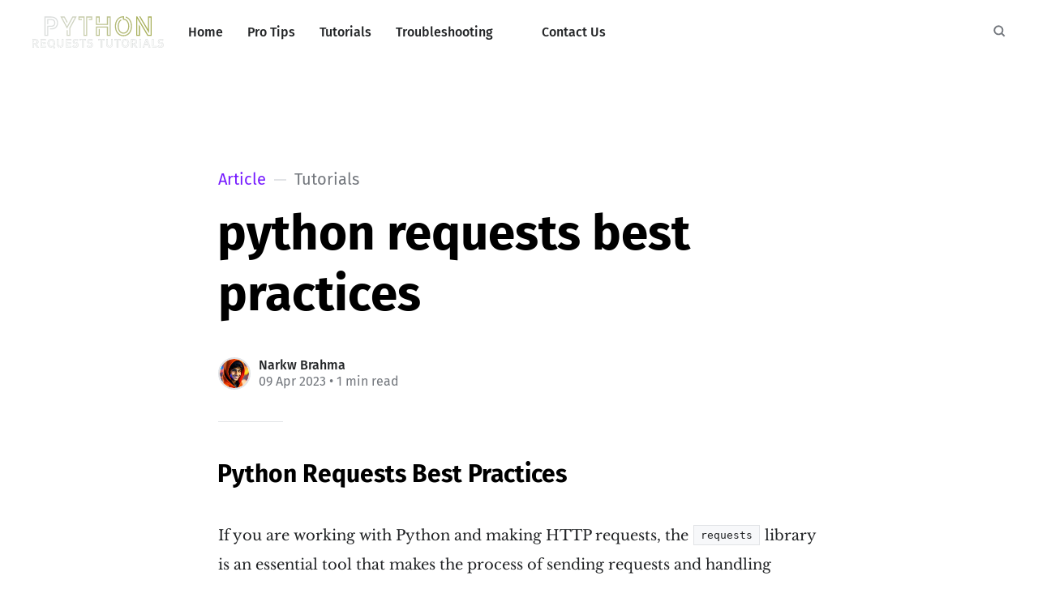

--- FILE ---
content_type: text/html; charset=utf-8
request_url: https://www.pythonrequests.com/python-requests-best-practices/
body_size: 12812
content:
<!DOCTYPE html><html lang="en"><head><meta charset="utf-8"/>
<script>var __ezHttpConsent={setByCat:function(src,tagType,attributes,category,force,customSetScriptFn=null){var setScript=function(){if(force||window.ezTcfConsent[category]){if(typeof customSetScriptFn==='function'){customSetScriptFn();}else{var scriptElement=document.createElement(tagType);scriptElement.src=src;attributes.forEach(function(attr){for(var key in attr){if(attr.hasOwnProperty(key)){scriptElement.setAttribute(key,attr[key]);}}});var firstScript=document.getElementsByTagName(tagType)[0];firstScript.parentNode.insertBefore(scriptElement,firstScript);}}};if(force||(window.ezTcfConsent&&window.ezTcfConsent.loaded)){setScript();}else if(typeof getEzConsentData==="function"){getEzConsentData().then(function(ezTcfConsent){if(ezTcfConsent&&ezTcfConsent.loaded){setScript();}else{console.error("cannot get ez consent data");force=true;setScript();}});}else{force=true;setScript();console.error("getEzConsentData is not a function");}},};</script>
<script>var ezTcfConsent=window.ezTcfConsent?window.ezTcfConsent:{loaded:false,store_info:false,develop_and_improve_services:false,measure_ad_performance:false,measure_content_performance:false,select_basic_ads:false,create_ad_profile:false,select_personalized_ads:false,create_content_profile:false,select_personalized_content:false,understand_audiences:false,use_limited_data_to_select_content:false,};function getEzConsentData(){return new Promise(function(resolve){document.addEventListener("ezConsentEvent",function(event){var ezTcfConsent=event.detail.ezTcfConsent;resolve(ezTcfConsent);});});}</script>
<script>if(typeof _setEzCookies!=='function'){function _setEzCookies(ezConsentData){var cookies=window.ezCookieQueue;for(var i=0;i<cookies.length;i++){var cookie=cookies[i];if(ezConsentData&&ezConsentData.loaded&&ezConsentData[cookie.tcfCategory]){document.cookie=cookie.name+"="+cookie.value;}}}}
window.ezCookieQueue=window.ezCookieQueue||[];if(typeof addEzCookies!=='function'){function addEzCookies(arr){window.ezCookieQueue=[...window.ezCookieQueue,...arr];}}
addEzCookies([{name:"ezoab_482532",value:"mod57-c; Path=/; Domain=pythonrequests.com; Max-Age=7200",tcfCategory:"store_info",isEzoic:"true",},{name:"ezosuibasgeneris-1",value:"1ea18db4-3dd0-4faa-4a2a-3d3e6fbc3c96; Path=/; Domain=pythonrequests.com; Expires=Wed, 20 Jan 2027 03:15:55 UTC; Secure; SameSite=None",tcfCategory:"understand_audiences",isEzoic:"true",}]);if(window.ezTcfConsent&&window.ezTcfConsent.loaded){_setEzCookies(window.ezTcfConsent);}else if(typeof getEzConsentData==="function"){getEzConsentData().then(function(ezTcfConsent){if(ezTcfConsent&&ezTcfConsent.loaded){_setEzCookies(window.ezTcfConsent);}else{console.error("cannot get ez consent data");_setEzCookies(window.ezTcfConsent);}});}else{console.error("getEzConsentData is not a function");_setEzCookies(window.ezTcfConsent);}</script><script type="text/javascript" data-ezscrex='false' data-cfasync='false'>window._ezaq = Object.assign({"edge_cache_status":11,"edge_response_time":276,"url":"https://www.pythonrequests.com/python-requests-best-practices/"}, typeof window._ezaq !== "undefined" ? window._ezaq : {});</script><script type="text/javascript" data-ezscrex='false' data-cfasync='false'>window._ezaq = Object.assign({"ab_test_id":"mod57-c"}, typeof window._ezaq !== "undefined" ? window._ezaq : {});window.__ez=window.__ez||{};window.__ez.tf={};</script><script type="text/javascript" data-ezscrex='false' data-cfasync='false'>window.ezDisableAds = true;</script>
<script data-ezscrex='false' data-cfasync='false' data-pagespeed-no-defer>var __ez=__ez||{};__ez.stms=Date.now();__ez.evt={};__ez.script={};__ez.ck=__ez.ck||{};__ez.template={};__ez.template.isOrig=true;__ez.queue=__ez.queue||function(){var e=0,i=0,t=[],n=!1,o=[],r=[],s=!0,a=function(e,i,n,o,r,s,a){var l=arguments.length>7&&void 0!==arguments[7]?arguments[7]:window,d=this;this.name=e,this.funcName=i,this.parameters=null===n?null:w(n)?n:[n],this.isBlock=o,this.blockedBy=r,this.deleteWhenComplete=s,this.isError=!1,this.isComplete=!1,this.isInitialized=!1,this.proceedIfError=a,this.fWindow=l,this.isTimeDelay=!1,this.process=function(){f("... func = "+e),d.isInitialized=!0,d.isComplete=!0,f("... func.apply: "+e);var i=d.funcName.split("."),n=null,o=this.fWindow||window;i.length>3||(n=3===i.length?o[i[0]][i[1]][i[2]]:2===i.length?o[i[0]][i[1]]:o[d.funcName]),null!=n&&n.apply(null,this.parameters),!0===d.deleteWhenComplete&&delete t[e],!0===d.isBlock&&(f("----- F'D: "+d.name),m())}},l=function(e,i,t,n,o,r,s){var a=arguments.length>7&&void 0!==arguments[7]?arguments[7]:window,l=this;this.name=e,this.path=i,this.async=o,this.defer=r,this.isBlock=t,this.blockedBy=n,this.isInitialized=!1,this.isError=!1,this.isComplete=!1,this.proceedIfError=s,this.fWindow=a,this.isTimeDelay=!1,this.isPath=function(e){return"/"===e[0]&&"/"!==e[1]},this.getSrc=function(e){return void 0!==window.__ezScriptHost&&this.isPath(e)&&"banger.js"!==this.name?window.__ezScriptHost+e:e},this.process=function(){l.isInitialized=!0,f("... file = "+e);var i=this.fWindow?this.fWindow.document:document,t=i.createElement("script");t.src=this.getSrc(this.path),!0===o?t.async=!0:!0===r&&(t.defer=!0),t.onerror=function(){var e={url:window.location.href,name:l.name,path:l.path,user_agent:window.navigator.userAgent};"undefined"!=typeof _ezaq&&(e.pageview_id=_ezaq.page_view_id);var i=encodeURIComponent(JSON.stringify(e)),t=new XMLHttpRequest;t.open("GET","//g.ezoic.net/ezqlog?d="+i,!0),t.send(),f("----- ERR'D: "+l.name),l.isError=!0,!0===l.isBlock&&m()},t.onreadystatechange=t.onload=function(){var e=t.readyState;f("----- F'D: "+l.name),e&&!/loaded|complete/.test(e)||(l.isComplete=!0,!0===l.isBlock&&m())},i.getElementsByTagName("head")[0].appendChild(t)}},d=function(e,i){this.name=e,this.path="",this.async=!1,this.defer=!1,this.isBlock=!1,this.blockedBy=[],this.isInitialized=!0,this.isError=!1,this.isComplete=i,this.proceedIfError=!1,this.isTimeDelay=!1,this.process=function(){}};function c(e,i,n,s,a,d,c,u,f){var m=new l(e,i,n,s,a,d,c,f);!0===u?o[e]=m:r[e]=m,t[e]=m,h(m)}function h(e){!0!==u(e)&&0!=s&&e.process()}function u(e){if(!0===e.isTimeDelay&&!1===n)return f(e.name+" blocked = TIME DELAY!"),!0;if(w(e.blockedBy))for(var i=0;i<e.blockedBy.length;i++){var o=e.blockedBy[i];if(!1===t.hasOwnProperty(o))return f(e.name+" blocked = "+o),!0;if(!0===e.proceedIfError&&!0===t[o].isError)return!1;if(!1===t[o].isComplete)return f(e.name+" blocked = "+o),!0}return!1}function f(e){var i=window.location.href,t=new RegExp("[?&]ezq=([^&#]*)","i").exec(i);"1"===(t?t[1]:null)&&console.debug(e)}function m(){++e>200||(f("let's go"),p(o),p(r))}function p(e){for(var i in e)if(!1!==e.hasOwnProperty(i)){var t=e[i];!0===t.isComplete||u(t)||!0===t.isInitialized||!0===t.isError?!0===t.isError?f(t.name+": error"):!0===t.isComplete?f(t.name+": complete already"):!0===t.isInitialized&&f(t.name+": initialized already"):t.process()}}function w(e){return"[object Array]"==Object.prototype.toString.call(e)}return window.addEventListener("load",(function(){setTimeout((function(){n=!0,f("TDELAY -----"),m()}),5e3)}),!1),{addFile:c,addFileOnce:function(e,i,n,o,r,s,a,l,d){t[e]||c(e,i,n,o,r,s,a,l,d)},addDelayFile:function(e,i){var n=new l(e,i,!1,[],!1,!1,!0);n.isTimeDelay=!0,f(e+" ...  FILE! TDELAY"),r[e]=n,t[e]=n,h(n)},addFunc:function(e,n,s,l,d,c,u,f,m,p){!0===c&&(e=e+"_"+i++);var w=new a(e,n,s,l,d,u,f,p);!0===m?o[e]=w:r[e]=w,t[e]=w,h(w)},addDelayFunc:function(e,i,n){var o=new a(e,i,n,!1,[],!0,!0);o.isTimeDelay=!0,f(e+" ...  FUNCTION! TDELAY"),r[e]=o,t[e]=o,h(o)},items:t,processAll:m,setallowLoad:function(e){s=e},markLoaded:function(e){if(e&&0!==e.length){if(e in t){var i=t[e];!0===i.isComplete?f(i.name+" "+e+": error loaded duplicate"):(i.isComplete=!0,i.isInitialized=!0)}else t[e]=new d(e,!0);f("markLoaded dummyfile: "+t[e].name)}},logWhatsBlocked:function(){for(var e in t)!1!==t.hasOwnProperty(e)&&u(t[e])}}}();__ez.evt.add=function(e,t,n){e.addEventListener?e.addEventListener(t,n,!1):e.attachEvent?e.attachEvent("on"+t,n):e["on"+t]=n()},__ez.evt.remove=function(e,t,n){e.removeEventListener?e.removeEventListener(t,n,!1):e.detachEvent?e.detachEvent("on"+t,n):delete e["on"+t]};__ez.script.add=function(e){var t=document.createElement("script");t.src=e,t.async=!0,t.type="text/javascript",document.getElementsByTagName("head")[0].appendChild(t)};__ez.dot=__ez.dot||{};__ez.queue.addFileOnce('/detroitchicago/boise.js', '/detroitchicago/boise.js?gcb=195-0&cb=5', true, [], true, false, true, false);__ez.queue.addFileOnce('/parsonsmaize/abilene.js', '/parsonsmaize/abilene.js?gcb=195-0&cb=e80eca0cdb', true, [], true, false, true, false);__ez.queue.addFileOnce('/parsonsmaize/mulvane.js', '/parsonsmaize/mulvane.js?gcb=195-0&cb=e75e48eec0', true, ['/parsonsmaize/abilene.js'], true, false, true, false);__ez.queue.addFileOnce('/detroitchicago/birmingham.js', '/detroitchicago/birmingham.js?gcb=195-0&cb=539c47377c', true, ['/parsonsmaize/abilene.js'], true, false, true, false);</script>
<script data-ezscrex="false" type="text/javascript" data-cfasync="false">window._ezaq = Object.assign({"ad_cache_level":0,"adpicker_placement_cnt":0,"ai_placeholder_cache_level":0,"ai_placeholder_placement_cnt":-1,"author":"Narkw Brahma","domain":"pythonrequests.com","domain_id":482532,"ezcache_level":1,"ezcache_skip_code":7,"has_bad_image":0,"has_bad_words":0,"is_sitespeed":0,"lt_cache_level":0,"publish_date":"2023-04-09","response_size":31697,"response_size_orig":25929,"response_time_orig":263,"template_id":120,"url":"https://www.pythonrequests.com/python-requests-best-practices/","word_count":0,"worst_bad_word_level":0}, typeof window._ezaq !== "undefined" ? window._ezaq : {});__ez.queue.markLoaded('ezaqBaseReady');</script>
<script type='text/javascript' data-ezscrex='false' data-cfasync='false'>
window.ezAnalyticsStatic = true;

function analyticsAddScript(script) {
	var ezDynamic = document.createElement('script');
	ezDynamic.type = 'text/javascript';
	ezDynamic.innerHTML = script;
	document.head.appendChild(ezDynamic);
}
function getCookiesWithPrefix() {
    var allCookies = document.cookie.split(';');
    var cookiesWithPrefix = {};

    for (var i = 0; i < allCookies.length; i++) {
        var cookie = allCookies[i].trim();

        for (var j = 0; j < arguments.length; j++) {
            var prefix = arguments[j];
            if (cookie.indexOf(prefix) === 0) {
                var cookieParts = cookie.split('=');
                var cookieName = cookieParts[0];
                var cookieValue = cookieParts.slice(1).join('=');
                cookiesWithPrefix[cookieName] = decodeURIComponent(cookieValue);
                break; // Once matched, no need to check other prefixes
            }
        }
    }

    return cookiesWithPrefix;
}
function productAnalytics() {
	var d = {"pr":[6],"omd5":"233b74d52f9153ed57108ba3db85db86","nar":"risk score"};
	d.u = _ezaq.url;
	d.p = _ezaq.page_view_id;
	d.v = _ezaq.visit_uuid;
	d.ab = _ezaq.ab_test_id;
	d.e = JSON.stringify(_ezaq);
	d.ref = document.referrer;
	d.c = getCookiesWithPrefix('active_template', 'ez', 'lp_');
	if(typeof ez_utmParams !== 'undefined') {
		d.utm = ez_utmParams;
	}

	var dataText = JSON.stringify(d);
	var xhr = new XMLHttpRequest();
	xhr.open('POST','/ezais/analytics?cb=1', true);
	xhr.onload = function () {
		if (xhr.status!=200) {
            return;
		}

        if(document.readyState !== 'loading') {
            analyticsAddScript(xhr.response);
            return;
        }

        var eventFunc = function() {
            if(document.readyState === 'loading') {
                return;
            }
            document.removeEventListener('readystatechange', eventFunc, false);
            analyticsAddScript(xhr.response);
        };

        document.addEventListener('readystatechange', eventFunc, false);
	};
	xhr.setRequestHeader('Content-Type','text/plain');
	xhr.send(dataText);
}
__ez.queue.addFunc("productAnalytics", "productAnalytics", null, true, ['ezaqBaseReady'], false, false, false, true);
</script><base href="https://www.pythonrequests.com/python-requests-best-practices/"/>

	
	<meta http-equiv="X-UA-Compatible" content="IE=edge,chrome=1"/>

	<title>python requests best practices</title>
	<meta name="HandheldFriendly" content="True"/>
	<meta name="viewport" content="width=device-width, initial-scale=1.0"/>

	<link rel="stylesheet" type="text/css" href="/assets/css/style.css?v=c1f3bd5d2d"/>

	<script>
			var siteUrl = 'https://www.pythonrequests.com';
	</script>

	<script>
			var localTheme = localStorage.getItem('attila_theme');
			switch (localTheme) {
					case 'dark':
							document.documentElement.classList.add('theme-dark');
							break;
					case 'light':
							document.documentElement.classList.add('theme-light');
							break;
					default:
							break;
			}
	</script>



		<script>localStorage.setItem('attila_theme', 'system');</script>

			<style>
				.theme-dark:root {
				  --ghost-accent-color: #ff6633;
				}
				@media (prefers-color-scheme: dark) {
				  html:not(.theme-light):root {
				    --ghost-accent-color: #ff6633;
				  }
				}
			</style>

	<link rel="icon" href="https://digitalpress.fra1.cdn.digitaloceanspaces.com/6fkpzmg/2023/06/markup-cropped--1-.png" type="image/png"/>
    <link rel="canonical" href="https://www.pythonrequests.com/python-requests-best-practices/"/>
    <meta name="referrer" content="no-referrer-when-downgrade"/>
    
    <meta property="og:site_name" content="Python Requests Tutorials"/>
    <meta property="og:type" content="article"/>
    <meta property="og:title" content="python requests best practices"/>
    <meta property="og:description" content="Python Requests Best Practices

If you are working with Python and making HTTP requests, the requests library is an essential tool that makes the process of sending requests and handling responses smooth and easy. However, it&#39;s important to follow best practices to ensure that your code is efficient, secure, and"/>
    <meta property="og:url" content="https://www.pythonrequests.com/python-requests-best-practices/"/>
    <meta property="og:image" content="https://images.unsplash.com/photo-1607743386830-f198fbd7f9c4?crop=entropy&amp;cs=tinysrgb&amp;fit=max&amp;fm=jpg&amp;ixid=M3wxMTc3M3wwfDF8c2VhcmNofDI0fHxweXRob258ZW58MHx8fHwxNjg2MjE2MzYwfDA&amp;ixlib=rb-4.0.3&amp;q=80&amp;w=2000"/>
    <meta property="article:published_time" content="2023-04-09T10:41:29.000Z"/>
    <meta property="article:modified_time" content="2023-07-12T08:40:53.000Z"/>
    <meta property="article:tag" content="Tutorials"/>
    <meta property="article:tag" content="Security Check"/>
    
    <meta property="article:publisher" content="https://www.facebook.com/python.requests.tutorials"/>
    <meta name="twitter:card" content="summary_large_image"/>
    <meta name="twitter:title" content="python requests best practices"/>
    <meta name="twitter:description" content="Python Requests Best Practices

If you are working with Python and making HTTP requests, the requests library is an essential tool that makes the process of sending requests and handling responses smooth and easy. However, it&#39;s important to follow best practices to ensure that your code is efficient, secure, and"/>
    <meta name="twitter:url" content="https://www.pythonrequests.com/python-requests-best-practices/"/>
    <meta name="twitter:image" content="https://images.unsplash.com/photo-1607743386830-f198fbd7f9c4?crop=entropy&amp;cs=tinysrgb&amp;fit=max&amp;fm=jpg&amp;ixid=M3wxMTc3M3wwfDF8c2VhcmNofDI0fHxweXRob258ZW58MHx8fHwxNjg2MjE2MzYwfDA&amp;ixlib=rb-4.0.3&amp;q=80&amp;w=2000"/>
    <meta name="twitter:label1" content="Written by"/>
    <meta name="twitter:data1" content="Narkw Brahma"/>
    <meta name="twitter:label2" content="Filed under"/>
    <meta name="twitter:data2" content="Tutorials, Security Check"/>
    <meta name="twitter:site" content="@pythonrequests"/>
    <meta property="og:image:width" content="1200"/>
    <meta property="og:image:height" content="1800"/>
    
    <script type="application/ld+json">
{
    "@context": "https://schema.org",
    "@type": "Article",
    "publisher": {
        "@type": "Organization",
        "name": "Python Requests Tutorials",
        "url": "https://www.pythonrequests.com/",
        "logo": {
            "@type": "ImageObject",
            "url": "https://digitalpress.fra1.cdn.digitaloceanspaces.com/6fkpzmg/2023/11/markup-cropped--8-.svg"
        }
    },
    "author": {
        "@type": "Person",
        "name": "Narkw Brahma",
        "image": {
            "@type": "ImageObject",
            "url": "https://digitalpress.fra1.cdn.digitaloceanspaces.com/6fkpzmg/2023/04/7xm.jpg",
            "width": 512,
            "height": 512
        },
        "url": "https://www.pythonrequests.com/author/narkw-brahma/",
        "sameAs": []
    },
    "headline": "python requests best practices",
    "url": "https://www.pythonrequests.com/python-requests-best-practices/",
    "datePublished": "2023-04-09T10:41:29.000Z",
    "dateModified": "2023-07-12T08:40:53.000Z",
    "keywords": "Tutorials, Security Check",
    "description": "Python Requests Best Practices\n\nIf you are working with Python and making HTTP requests, the requests library is an essential tool that makes the process of sending requests and handling responses smooth and easy. However, it&#x27;s important to follow best practices to ensure that your code is efficient, secure, and maintainable.\n\n\n1. Use the latest version of requests\n\nAs with any software tool, it&#x27;s important to keep up-to-date with the latest version of requests. This will ensure that you have ac",
    "mainEntityOfPage": "https://www.pythonrequests.com/python-requests-best-practices/"
}
    </script>

    <meta name="generator" content="Ghost 5.120"/>
    <link rel="alternate" type="application/rss+xml" title="Python Requests Tutorials" href="https://www.pythonrequests.com/rss/"/>
    
    <script defer="" src="https://cdn.jsdelivr.net/ghost/sodo-search@~1.5/umd/sodo-search.min.js" data-key="59e42879ddd60113b0ccd3483e" data-styles="https://cdn.jsdelivr.net/ghost/sodo-search@~1.5/umd/main.css" data-sodo-search="https://www.pythonrequests.com/" data-locale="en" crossorigin="anonymous"></script>
    
    <link href="https://www.pythonrequests.com/webmentions/receive/" rel="webmention"/>
    <script defer="" src="/public/cards.min.js?v=c1f3bd5d2d"></script><style>:root {--ghost-accent-color: #751aff;}</style>
    <link rel="stylesheet" type="text/css" href="/public/cards.min.css?v=c1f3bd5d2d"/>
<script type='text/javascript'>
var ezoTemplate = 'old_site_noads';
var ezouid = '1';
var ezoFormfactor = '1';
</script><script data-ezscrex="false" type='text/javascript'>
var soc_app_id = '0';
var did = 482532;
var ezdomain = 'pythonrequests.com';
var ezoicSearchable = 1;
</script></head>

<body class="post-template tag-tutorials tag-security-check">

	<div class="viewport">
		<div class="nav-header">
			<nav class="nav-wrapper" aria-label="Main">
					<span class="logo">
						<a href="https://www.pythonrequests.com" title="Home"><img src="https://digitalpress.fra1.cdn.digitaloceanspaces.com/6fkpzmg/2023/11/markup-cropped--8-.svg" alt="Logo"/></a>
					</span>
				<ul>
		<li class="nav-home"><a href="https://www.pythonrequests.com/"><span>Home</span></a></li>
		<li class="nav-pro-tips"><a href="https://www.pythonrequests.com/tag/pro-tips/"><span>Pro Tips</span></a></li>
		<li class="nav-tutorials"><a href="https://www.pythonrequests.com/tag/tutorials/"><span>Tutorials</span></a></li>
		<li class="nav-troubleshooting"><a href="https://www.pythonrequests.com/tag/troubleshooting/"><span>Troubleshooting</span></a></li>
		<li class="nav-search"><a href="https://www.pythonrequests.com/#/search"><span>Search</span></a></li>
		<li class="nav-contact-us"><a href="https://www.pythonrequests.com/contact-us/"><span>Contact Us</span></a></li>
</ul>

				<a class="nav-search" title="Search" aria-label="Search" data-ghost-search=""><i class="icon icon-search" aria-hidden="true"><svg width="24" height="24" viewBox="0 0 24 24" fill="none" xmlns="http://www.w3.org/2000/svg">
<path fill-rule="evenodd" clip-rule="evenodd" d="M16.2148 18.3361C14.7436 19.3838 12.9437 20 11 20C6.02944 20 2 15.9706 2 11C2 6.02944 6.02944 2 11 2C15.9706 2 20 6.02944 20 11C20 12.9437 19.3838 14.7436 18.3361 16.2148L23.1213 21L21 23.1213L16.2148 18.3361ZM11 17.25C14.4518 17.25 17.25 14.4518 17.25 11C17.25 7.54822 14.4518 4.75 11 4.75C7.54822 4.75 4.75 7.54822 4.75 11C4.75 14.4518 7.54822 17.25 11 17.25Z" fill="currentColor"></path>
</svg>
</i></a>
			</nav>

			<div class="nav-wrapper-control">
				<div class="inner">
					<a class="nav-menu" role="button"><i class="icon icon-menu" aria-hidden="true"><svg width="24" height="24" viewBox="0 0 24 24" fill="none" xmlns="http://www.w3.org/2000/svg">
<path fill-rule="evenodd" clip-rule="evenodd" d="M1.5 19H22.5V17H1.5V19ZM1.5 13H22.5V11H1.5V13ZM1.5 5V7H22.5V5H1.5Z" fill="currentColor"></path>
</svg>
</i> Menu</a>
					<a class="nav-search" title="Search" aria-label="Search" role="button" data-ghost-search=""><i class="icon icon-search" aria-hidden="true"><svg width="24" height="24" viewBox="0 0 24 24" fill="none" xmlns="http://www.w3.org/2000/svg">
<path fill-rule="evenodd" clip-rule="evenodd" d="M16.2148 18.3361C14.7436 19.3838 12.9437 20 11 20C6.02944 20 2 15.9706 2 11C2 6.02944 6.02944 2 11 2C15.9706 2 20 6.02944 20 11C20 12.9437 19.3838 14.7436 18.3361 16.2148L23.1213 21L21 23.1213L16.2148 18.3361ZM11 17.25C14.4518 17.25 17.25 14.4518 17.25 11C17.25 7.54822 14.4518 4.75 11 4.75C7.54822 4.75 4.75 7.54822 4.75 11C4.75 14.4518 7.54822 17.25 11 17.25Z" fill="currentColor"></path>
</svg>
</i></a>
				</div>
			</div>
		</div>
		<div class="nav-close" role="button" aria-label="Close"></div>

		<section class="page-wrapper">

			

<div class="progress-container">
	<span class="progress-bar"></span>
</div>

<header class="post-header ">
	<div class="inner">
		<span class="post-info">
			<span class="post-type">Article</span>
			<span class="post-count">Tutorials</span>
		</span>
		<h1 class="post-title">python requests best practices</h1>
		<div class="post-meta">
			<div class="post-meta-avatars">
						<figure class="post-meta-avatar">
							<a href="/author/narkw-brahma/" class="author-avatar">
								<img class="author-profile-image" src="https://digitalpress.fra1.cdn.digitaloceanspaces.com/6fkpzmg/2023/04/7xm.jpg" alt="Narkw Brahma"/>
							</a>
						</figure>
			</div>
			<h4 class="post-meta-author"><a href="/author/narkw-brahma/">Narkw Brahma</a></h4>
			<time datetime="09-04-2023">09 Apr 2023</time> • 1 min read
		</div>
	</div>
</header>

<main class="content" role="main">
	<article class="post tag-tutorials tag-security-check no-image">
		<div class="inner">

			<section class="post-content">
				<h2 id="python-requests-best-practices">Python Requests Best Practices</h2><p>If you are working with Python and making HTTP requests, the <code>requests</code> library is an essential tool that makes the process of sending requests and handling responses smooth and easy. However, it&#39;s important to follow best practices to ensure that your code is efficient, secure, and maintainable.</p><h3 id="1-use-the-latest-version-of-requests">1. Use the latest version of requests</h3><p>As with any software tool, it&#39;s important to keep up-to-date with the latest version of requests. This will ensure that you have access to the latest features and bug fixes, as well as any security updates. You can install the latest version of requests using pip:</p><pre><code>
    pip install --upgrade requests
  </code></pre><h3 id="2-use-ssltls">2. Use SSL/TLS</h3><p>When making HTTP requests, it&#39;s important to ensure that your communication is encrypted to prevent eavesdropping or tampering. The <code>requests</code> library provides built-in support for SSL/TLS encryption, which you can enable by using HTTPS URLs instead of HTTP and passing the <code>verify=True</code> argument:</p><pre><code>
    import requests
    
    response = requests.get(&#34;https://example.com&#34;, verify=True)
  </code></pre><h3 id="3-set-timeouts">3. Set timeouts</h3><p>It&#39;s important to set timeouts when making HTTP requests to prevent your code from hanging indefinitely if the server fails to respond. You can set a timeout by passing the <code>timeout</code> argument to any request method:</p><pre><code>
    import requests
    
    response = requests.get(&#34;https://example.com&#34;, timeout=3)
  </code></pre><h3 id="4-use-session-objects">4. Use session objects</h3><p>If you are making multiple requests to the same server, it&#39;s more efficient to use a session object instead of creating a new connection for each request. A session object will reuse the underlying TCP connection and also persist cookies and other authentication information between requests:</p><pre><code>
    import requests
    
    session = requests.Session()
    
    response1 = session.get(&#34;https://example.com&#34;)
    response2 = session.post(&#34;https://example.com/login&#34;, data={&#34;username&#34;: &#34;myusername&#34;, &#34;password&#34;: &#34;mypassword&#34;})
  </code></pre><h3 id="5-handle-errors-gracefully">5. Handle errors gracefully</h3><p>When making HTTP requests, there are many things that can go wrong, such as network errors, server errors, or invalid responses. It&#39;s important to handle these errors gracefully and provide appropriate feedback to the user. You can use the <code>try-except</code> statement to catch exceptions raised by requests:</p><pre><code>
    import requests
    
    try:
        response = requests.get(&#34;https://example.com&#34;)
        response.raise_for_status()
    except requests.exceptions.RequestException as e:
        print(&#34;Error: &#34;, e)
  </code></pre>
			</section>

			<section class="post-footer">


					<div class="post-share">
						<span class="post-info-label">Share</span>
						<a title="Twitter" aria-label="Twitter" class="twitter" href="https://twitter.com/share?text=python requests best practices&amp;url=https://www.pythonrequests.com/python-requests-best-practices/" onclick="window.open(this.href, &#39;twitter-share&#39;, &#39;width=550,height=235&#39;);return false;">
							<i class="icon icon-twitter" aria-hidden="true"><svg width="24" height="24" viewBox="0 0 24 24" fill="none" xmlns="http://www.w3.org/2000/svg">
<path d="M14.2856 10.1635L23.2216 0H21.1048L13.3424 8.82302L7.1472 0H0L9.3704 13.3432L0 23.9999H2.1168L10.3088 14.6805L16.8528 23.9999H24M2.8808 1.56189H6.1328L21.1032 22.5148H17.8504" fill="currentColor"></path>
</svg>
</i>
						</a>
						<a title="Facebook" aria-label="Facebook" class="facebook" href="https://www.facebook.com/sharer/sharer.php?u=https://www.pythonrequests.com/python-requests-best-practices/" onclick="window.open(this.href, &#39;facebook-share&#39;,&#39;width=580,height=296&#39;);return false;">
							<i class="icon icon-facebook" aria-hidden="true"><svg width="24" height="24" viewBox="0 0 24 24" fill="none" xmlns="http://www.w3.org/2000/svg">
<path d="M0 12C0 17.94 4.32 22.86 10.02 23.88L10.0909 23.822C10.0872 23.8214 10.0836 23.8207 10.08 23.8201V15.3601H7.07996V12.0001H10.08V9.36005C10.08 6.36005 12 4.68005 14.76 4.68005C15.6 4.68005 16.56 4.80005 17.4 4.92005V7.98005H15.84C14.4 7.98005 14.04 8.70005 14.04 9.66005V12.0001H17.22L16.68 15.3601H14.04V23.8201C14.0034 23.8267 13.9669 23.8331 13.9304 23.8394L13.98 23.88C19.68 22.86 24 17.94 24 12C24 5.4 18.6 0 12 0C5.4 0 0 5.4 0 12Z" fill="currentColor"></path>
</svg>
</i>
						</a>
						<a title="LinkedIn" aria-label="LinkedIn" class="linkedin" href="https://www.linkedin.com/shareArticle?mini=true&amp;url=https://www.pythonrequests.com/python-requests-best-practices//&amp;title=python requests best practices" onclick="window.open(this.href, &#39;linkedin-share&#39;, &#39;width=930,height=720&#39;);return false;">
							<i class="icon icon-linkedin" aria-hidden="true"><svg width="24" height="24" viewBox="0 0 24 24" fill="none" xmlns="http://www.w3.org/2000/svg">
<path fill-rule="evenodd" clip-rule="evenodd" d="M1.77094 0.00165573H22.2223V0.000152031C23.1842 -0.0125151 23.9871 0.768018 24 1.73008V22.2678C23.9871 23.2302 23.1852 24.0116 22.2223 23.9995H1.77094C0.810378 24.0098 0.0112716 23.2283 0 22.2678V1.73147C0.011701 0.771453 0.810915 -0.00918651 1.77094 0.00165573ZM16.8934 20.4494H20.4495L20.451 14.1669C20.451 11.0827 19.7865 8.71199 16.1822 8.71199C14.8062 8.66089 13.509 9.37337 12.8139 10.5618H12.766V8.99679H9.35224V20.449H12.9083V14.7836C12.9083 13.2897 13.1917 11.8428 15.0439 11.8428C16.8697 11.8428 16.8934 13.5524 16.8934 14.8804V20.4494ZM3.27565 5.36775C3.27565 6.49985 4.20766 7.43132 5.33976 7.43132C6.47165 7.43121 7.403 6.49921 7.403 5.36732C7.40279 4.23544 6.47132 3.30408 5.33932 3.30408C4.20722 3.30408 3.27565 4.23565 3.27565 5.36775ZM3.55798 20.4494H7.11778V8.99679H3.55798V20.4494Z" fill="currentColor"></path>
</svg>
</i>
						</a>
						<a title="Email" aria-label="Email" class="email" href="/cdn-cgi/l/email-protection#[base64]">
							<i class="icon icon-mail" aria-hidden="true"><svg width="24" height="24" viewBox="0 0 24 24" fill="none" xmlns="http://www.w3.org/2000/svg">
<path fill-rule="evenodd" clip-rule="evenodd" d="M2 8L12 14L22 8V18C22 18.5523 21.5523 19 21 19H3C2.44772 19 2 18.5523 2 18V8ZM2 5C2 4.44772 2.44772 4 3 4H21C21.5523 4 22 4.44772 22 5V6L12 12L2 6V5Z" fill="currentColor"></path>
</svg>
</i>
						</a>
					</div>

				<aside class="post-tags">
					<span class="post-info-label">Topic</span>
					<a href="/tag/tutorials/">Tutorials</a> <a href="/tag/security-check/">Security Check</a>
				</aside>

			</section>




			<aside class="post-nav">

					<a class="post-nav-next" href="/difference-between-query-params-and-request-params/">
						<section class="post-nav-teaser">
							<i class="icon icon-arrow-left" aria-label="Next post"><svg width="24" height="24" viewBox="0 0 24 24" fill="none" xmlns="http://www.w3.org/2000/svg">
<path fill-rule="evenodd" clip-rule="evenodd" d="M7.41412 13L13.4141 19L11.9999 20.4142L3.58569 12L11.9999 3.58578L13.4141 5L7.41412 11H19.9999V13H7.41412Z" fill="currentColor"></path>
</svg>
</i>
							<h2 class="post-nav-title">difference between query params and request params</h2>
							<p class="post-nav-excerpt">Difference between query params and request params

As a web developer, I…</p>
							<p class="post-nav-meta"><time datetime="10-04-2023">10 Apr 2023</time></p>
						</section>
					</a>

					<a class="post-nav-prev" href="/python-requests-post-headers-example/">
						<section class="post-nav-teaser">
							<i class="icon icon-arrow-right" aria-label="Previous post"><svg width="24" height="24" viewBox="0 0 24 24" fill="none" xmlns="http://www.w3.org/2000/svg">
<path fill-rule="evenodd" clip-rule="evenodd" d="M4 13V11H17.5858L11.5858 5L13 3.58578L21.4142 12L13 20.4142L11.5858 19L17.5858 13H4Z" fill="currentColor"></path>
</svg>
</i>
							<h2 class="post-nav-title">python requests post headers example</h2>
							<p class="post-nav-excerpt">Python Requests Post Headers Example

If you are working with APIs or…</p>
							<p class="post-nav-meta"><time datetime="09-04-2023">09 Apr 2023</time></p>
						</section>
					</a>
				<div class="clear"></div>
			</aside>

		</div>
	</article>
</main>




			<div class="nav-footer">
				<nav class="nav-wrapper" aria-label="Footer">
					<span class="nav-copy">

						<span class="nav-title">Python Requests Tutorials © 2025</span>
						<a aria-label="RSS" href="https://www.pythonrequests.com/rss/" title="RSS"><i class="icon icon-rss" aria-hidden="true"><svg width="24" height="24" viewBox="0 0 24 24" fill="none" xmlns="http://www.w3.org/2000/svg">
<path d="M1 1V5C10.93 5 19 13.07 19 23H23C23 10.85 13.15 1 1 1ZM1 8V12C7.07 12 12 16.93 12 23H16C16 14.72 9.28 8 1 8ZM4 17C3.20435 17 2.44129 17.3161 1.87868 17.8787C1.31607 18.4413 1 19.2044 1 20C1 20.7956 1.31607 21.5587 1.87868 22.1213C2.44129 22.6839 3.20435 23 4 23C4.79565 23 5.55871 22.6839 6.12132 22.1213C6.68393 21.5587 7 20.7956 7 20C7 19.2044 6.68393 18.4413 6.12132 17.8787C5.55871 17.3161 4.79565 17 4 17Z" fill="currentColor"></path>
</svg>
</i></a>
						<a aria-label="Twitter" href="https://x.com/pythonrequests" title="@pythonrequests"><i class="icon icon-twitter" aria-hidden="true"><svg width="24" height="24" viewBox="0 0 24 24" fill="none" xmlns="http://www.w3.org/2000/svg">
<path d="M14.2856 10.1635L23.2216 0H21.1048L13.3424 8.82302L7.1472 0H0L9.3704 13.3432L0 23.9999H2.1168L10.3088 14.6805L16.8528 23.9999H24M2.8808 1.56189H6.1328L21.1032 22.5148H17.8504" fill="currentColor"></path>
</svg>
</i></a>
						<a aria-label="Facebook" href="https://www.facebook.com/python.requests.tutorials" title="python.requests.tutorials"><i class="icon icon-facebook" aria-hidden="true"><svg width="24" height="24" viewBox="0 0 24 24" fill="none" xmlns="http://www.w3.org/2000/svg">
<path d="M0 12C0 17.94 4.32 22.86 10.02 23.88L10.0909 23.822C10.0872 23.8214 10.0836 23.8207 10.08 23.8201V15.3601H7.07996V12.0001H10.08V9.36005C10.08 6.36005 12 4.68005 14.76 4.68005C15.6 4.68005 16.56 4.80005 17.4 4.92005V7.98005H15.84C14.4 7.98005 14.04 8.70005 14.04 9.66005V12.0001H17.22L16.68 15.3601H14.04V23.8201C14.0034 23.8267 13.9669 23.8331 13.9304 23.8394L13.98 23.88C19.68 22.86 24 17.94 24 12C24 5.4 18.6 0 12 0C5.4 0 0 5.4 0 12Z" fill="currentColor"></path>
</svg>
</i></a>
					</span>
					<ul>
		<li class="nav-sign-up"><a href="#/portal/"><span>Sign up</span></a></li>
		<li class="nav-about"><a href="https://www.pythonrequests.com/about/"><span>About</span></a></li>
		<li class="nav-terms-conditions"><a href="https://www.pythonrequests.com/terms-conditions/"><span>Terms &amp; Conditions</span></a></li>
		<li class="nav-privacy-policy"><a href="https://www.pythonrequests.com/privacy-policy/"><span>Privacy Policy</span></a></li>
</ul>

					<span class="nav-credits">Published with <a href="https://ghost.org">Ghost</a> • Theme <a href="https://github.com/zutrinken/attila">Attila</a> • <a class="menu-item js-theme" href="#" data-system="System theme" data-dark="Dark theme" data-light="Light theme"><span class="theme-icon"></span><span class="theme-text">System theme</span> </a> </span>
				</nav>
			</div>

		</section>
	</div>

	<script data-cfasync="false" src="/cdn-cgi/scripts/5c5dd728/cloudflare-static/email-decode.min.js"></script><script type="text/javascript" src="/assets/js/script.js?v=c1f3bd5d2d"></script>

	<script>
  $(document).ready(function () {
		var viewport = $(window);
		var post = $('.post-content');
		// Responsive videos with fitVids
    post.fitVids();
		// Format code blocks and add line numbers
		function codestyling() {
	    $('pre code').each(function(i, e) {
				// Code highlight
	      hljs.highlightElement(e);
	      // No lines for plain text blocks
	      if (!$(this).hasClass('language-text')) {
	        var code = $(this);
					// Calculate amount of lines
	        var lines = code.html().split(/\n(?!$)/g).length;
	        var numbers = [];
	        if (lines > 1) {
	          lines++;
	        }
	        for (i = 1; i < lines; i++) {
	          numbers += '<span class="line" aria-hidden="true">' + i + '</span>';
	        }
	        code.parent().append('<div class="lines">' + numbers + '</div>');
	      }
	    });
	  }
	  codestyling();
		// Reading progress bar on window top
	  function readingProgress() {
			var postBottom = post.offset().top + post.height();
			var viewportHeight = viewport.height();
      var progress = 100 - (((postBottom - (viewport.scrollTop() + viewportHeight) + viewportHeight / 3) / (postBottom - viewportHeight + viewportHeight / 3)) * 100);
      $('.progress-bar').css('width', progress + '%');
      (progress > 100) ? $('.progress-container').addClass('complete'): $('.progress-container').removeClass('complete');
	  }
	  readingProgress();
		// Trigger reading progress
	  viewport.on({
	    'scroll': function() {
	      readingProgress();
	    },
	    'resize': function() {
	      readingProgress();
	    },
	    'orientationchange': function() {
	      readingProgress();
	    }
	  });


  });
</script>


	<style>
    pre>code {
 
    background: #101c1c;
    color: white;
    font-size: revert;
        border:none;
        padding: 16px;
}
    </style>

<script type="text/javascript"> window.$crisp=[];window.CRISP_WEBSITE_ID="00028dfa-f715-4374-b9a9-7243fd19e202";(function(){ d=document;s=d.createElement("script"); s.src="https://client.crisp.chat/l.js"; s.async=1;d.getElementsByTagName("head")[0].appendChild(s);})(); </script>


<!-- Google tag (gtag.js) -->
<script async="" src="https://www.googletagmanager.com/gtag/js?id=G-6VYK8FTS25"></script>
<script>
  window.dataLayer = window.dataLayer || [];
  function gtag(){dataLayer.push(arguments);}
  gtag('js', new Date());

  gtag('config', 'G-6VYK8FTS25');
</script>
<script async="" src="https://pagead2.googlesyndication.com/pagead/js/adsbygoogle.js?client=ca-pub-4776848312869543" crossorigin="anonymous"></script>
<script type="text/javascript">
    (function(c,l,a,r,i,t,y){
        c[a]=c[a]||function(){(c[a].q=c[a].q||[]).push(arguments)};
        t=l.createElement(r);t.async=1;t.src="https://www.clarity.ms/tag/"+i;
        y=l.getElementsByTagName(r)[0];y.parentNode.insertBefore(t,y);
    })(window, document, "clarity", "script", "gmpcfzqerl");
</script>


	<script>
		var dpSite = {
			url: "https://www.pythonrequests.com/python-requests-best-practices/",
			identifier: "ghost-64271a29ebfa710001960f84"
		};

		(function (d) {
			function getAssetVersion() {
				var query = "/assets/js/app.js?v=c1f3bd5d2d";
				var defaultVersion = Math.floor(Date.now() / 120000);
				if(query) {
					query = query.substring(query.indexOf('?') + 1)
				}

				if(!query) {
					return defaultVersion;
				}

				var vars = query.split('&');
				var ret;
				for (var i = 0; i < vars.length; i++) {
					var pair = vars[i].split('=');
					if (decodeURIComponent(pair[0]) == 'v' && pair[1]) {
						ret = decodeURIComponent(pair[1]);
						break;
					}
				}

				return (ret ? ret : defaultVersion);
			}

			var wf = d.createElement("script"), s = d.scripts[0];
			wf.src = "/ghost/assets/dpconfig.js?v=" + getAssetVersion();
			wf.defer = true;
			s.parentNode.insertBefore(wf, s);
		})(document);
	</script>


<script data-cfasync="false">function _emitEzConsentEvent(){var customEvent=new CustomEvent("ezConsentEvent",{detail:{ezTcfConsent:window.ezTcfConsent},bubbles:true,cancelable:true,});document.dispatchEvent(customEvent);}
(function(window,document){function _setAllEzConsentTrue(){window.ezTcfConsent.loaded=true;window.ezTcfConsent.store_info=true;window.ezTcfConsent.develop_and_improve_services=true;window.ezTcfConsent.measure_ad_performance=true;window.ezTcfConsent.measure_content_performance=true;window.ezTcfConsent.select_basic_ads=true;window.ezTcfConsent.create_ad_profile=true;window.ezTcfConsent.select_personalized_ads=true;window.ezTcfConsent.create_content_profile=true;window.ezTcfConsent.select_personalized_content=true;window.ezTcfConsent.understand_audiences=true;window.ezTcfConsent.use_limited_data_to_select_content=true;window.ezTcfConsent.select_personalized_content=true;}
function _clearEzConsentCookie(){document.cookie="ezCMPCookieConsent=tcf2;Domain=.pythonrequests.com;Path=/;expires=Thu, 01 Jan 1970 00:00:00 GMT";}
_clearEzConsentCookie();if(typeof window.__tcfapi!=="undefined"){window.ezgconsent=false;var amazonHasRun=false;function _ezAllowed(tcdata,purpose){return(tcdata.purpose.consents[purpose]||tcdata.purpose.legitimateInterests[purpose]);}
function _handleConsentDecision(tcdata){window.ezTcfConsent.loaded=true;if(!tcdata.vendor.consents["347"]&&!tcdata.vendor.legitimateInterests["347"]){window._emitEzConsentEvent();return;}
window.ezTcfConsent.store_info=_ezAllowed(tcdata,"1");window.ezTcfConsent.develop_and_improve_services=_ezAllowed(tcdata,"10");window.ezTcfConsent.measure_content_performance=_ezAllowed(tcdata,"8");window.ezTcfConsent.select_basic_ads=_ezAllowed(tcdata,"2");window.ezTcfConsent.create_ad_profile=_ezAllowed(tcdata,"3");window.ezTcfConsent.select_personalized_ads=_ezAllowed(tcdata,"4");window.ezTcfConsent.create_content_profile=_ezAllowed(tcdata,"5");window.ezTcfConsent.measure_ad_performance=_ezAllowed(tcdata,"7");window.ezTcfConsent.use_limited_data_to_select_content=_ezAllowed(tcdata,"11");window.ezTcfConsent.select_personalized_content=_ezAllowed(tcdata,"6");window.ezTcfConsent.understand_audiences=_ezAllowed(tcdata,"9");window._emitEzConsentEvent();}
function _handleGoogleConsentV2(tcdata){if(!tcdata||!tcdata.purpose||!tcdata.purpose.consents){return;}
var googConsentV2={};if(tcdata.purpose.consents[1]){googConsentV2.ad_storage='granted';googConsentV2.analytics_storage='granted';}
if(tcdata.purpose.consents[3]&&tcdata.purpose.consents[4]){googConsentV2.ad_personalization='granted';}
if(tcdata.purpose.consents[1]&&tcdata.purpose.consents[7]){googConsentV2.ad_user_data='granted';}
if(googConsentV2.analytics_storage=='denied'){gtag('set','url_passthrough',true);}
gtag('consent','update',googConsentV2);}
__tcfapi("addEventListener",2,function(tcdata,success){if(!success||!tcdata){window._emitEzConsentEvent();return;}
if(!tcdata.gdprApplies){_setAllEzConsentTrue();window._emitEzConsentEvent();return;}
if(tcdata.eventStatus==="useractioncomplete"||tcdata.eventStatus==="tcloaded"){if(typeof gtag!='undefined'){_handleGoogleConsentV2(tcdata);}
_handleConsentDecision(tcdata);if(tcdata.purpose.consents["1"]===true&&tcdata.vendor.consents["755"]!==false){window.ezgconsent=true;(adsbygoogle=window.adsbygoogle||[]).pauseAdRequests=0;}
if(window.__ezconsent){__ezconsent.setEzoicConsentSettings(ezConsentCategories);}
__tcfapi("removeEventListener",2,function(success){return null;},tcdata.listenerId);if(!(tcdata.purpose.consents["1"]===true&&_ezAllowed(tcdata,"2")&&_ezAllowed(tcdata,"3")&&_ezAllowed(tcdata,"4"))){if(typeof __ez=="object"&&typeof __ez.bit=="object"&&typeof window["_ezaq"]=="object"&&typeof window["_ezaq"]["page_view_id"]=="string"){__ez.bit.Add(window["_ezaq"]["page_view_id"],[new __ezDotData("non_personalized_ads",true),]);}}}});}else{_setAllEzConsentTrue();window._emitEzConsentEvent();}})(window,document);</script><script defer src="https://static.cloudflareinsights.com/beacon.min.js/vcd15cbe7772f49c399c6a5babf22c1241717689176015" integrity="sha512-ZpsOmlRQV6y907TI0dKBHq9Md29nnaEIPlkf84rnaERnq6zvWvPUqr2ft8M1aS28oN72PdrCzSjY4U6VaAw1EQ==" data-cf-beacon='{"version":"2024.11.0","token":"a6795579082047dcb9419eee27e38203","r":1,"server_timing":{"name":{"cfCacheStatus":true,"cfEdge":true,"cfExtPri":true,"cfL4":true,"cfOrigin":true,"cfSpeedBrain":true},"location_startswith":null}}' crossorigin="anonymous"></script>
</body></html>

--- FILE ---
content_type: text/html; charset=utf-8
request_url: https://www.google.com/recaptcha/api2/aframe
body_size: 269
content:
<!DOCTYPE HTML><html><head><meta http-equiv="content-type" content="text/html; charset=UTF-8"></head><body><script nonce="vRaOzFOOzqWJkEp4yqRS7Q">/** Anti-fraud and anti-abuse applications only. See google.com/recaptcha */ try{var clients={'sodar':'https://pagead2.googlesyndication.com/pagead/sodar?'};window.addEventListener("message",function(a){try{if(a.source===window.parent){var b=JSON.parse(a.data);var c=clients[b['id']];if(c){var d=document.createElement('img');d.src=c+b['params']+'&rc='+(localStorage.getItem("rc::a")?sessionStorage.getItem("rc::b"):"");window.document.body.appendChild(d);sessionStorage.setItem("rc::e",parseInt(sessionStorage.getItem("rc::e")||0)+1);localStorage.setItem("rc::h",'1768878959166');}}}catch(b){}});window.parent.postMessage("_grecaptcha_ready", "*");}catch(b){}</script></body></html>

--- FILE ---
content_type: image/svg+xml
request_url: https://digitalpress.fra1.cdn.digitaloceanspaces.com/6fkpzmg/2023/11/markup-cropped--8-.svg
body_size: 4344
content:
<svg xmlns:dc="http://purl.org/dc/elements/1.1/" xmlns:cc="http://creativecommons.org/ns#" xmlns:rdf="http://www.w3.org/1999/02/22-rdf-syntax-ns#" xmlns:svg="http://www.w3.org/2000/svg" xmlns="http://www.w3.org/2000/svg" xmlns:xlink="http://www.w3.org/1999/xlink" id="svg170017" version="1.1" viewBox="238.97 316.63 546.06 134.74">   <metadata id="metadata170023">     <rdf:rdf>       <cc:work rdf:about="">         <dc:format>image/svg+xml</dc:format>         <dc:type rdf:resource="http://purl.org/dc/dcmitype/StillImage"/>       </cc:work>     </rdf:rdf>   </metadata>   <defs id="defs170021"/>   <linearGradient spreadMethod="pad" y2="30%" x2="-10%" y1="120%" x1="30%" id="3d_gradient2-logo-ade99975-b7fa-4624-9ebe-a7d5c6a901ce">     <stop id="stop169998" stop-opacity="1" stop-color="#ffffff" offset="0%"/>     <stop id="stop170000" stop-opacity="1" stop-color="#000000" offset="100%"/>   </linearGradient>   <linearGradient gradientTransform="rotate(-30)" spreadMethod="pad" y2="30%" x2="-10%" y1="120%" x1="30%" id="3d_gradient3-logo-ade99975-b7fa-4624-9ebe-a7d5c6a901ce">     <stop id="stop170003" stop-opacity="1" stop-color="#ffffff" offset="0%"/>     <stop id="stop170005" stop-opacity="1" stop-color="#cccccc" offset="50%"/>     <stop id="stop170007" stop-opacity="1" stop-color="#000000" offset="100%"/>   </linearGradient>   <g id="logo-group">     <image xlink:href="" id="container" x="272" y="144" width="480" height="480" style="display: none;" transform="translate(0 0)"/>     <g id="logo-center" transform="translate(0 0)">       <image xlink:href="" id="icon_container" style="display: none;" x="0" y="0"/>       <g id="slogan" style="font-style:normal;font-weight:400;font-size:32px;line-height:1;font-family:'LIBRARY 3 AM';font-variant-ligatures:none;text-align:center;text-anchor:middle" transform="translate(0 0)">         <path id="path170025" style="font-style:normal;font-weight:400;font-size:32px;line-height:1;font-family:'LIBRARY 3 AM';font-variant-ligatures:none;text-align:center;text-anchor:middle" d="m 338.847,-23.968 h -8.272 V 0 h 4.704 v -10.8 l 7.92,10.8 h 5.728 l -8.72,-11.76 c 2.448,-0.352 3.872,-2.064 3.872,-4.608 0,-2.688 -1.952,-4.432 -4.992,-4.432 h -5.152 v 5.984 h 1.344 v -4.64 h 3.808 c 2.224,0 3.648,1.072 3.648,3.088 0,1.792 -0.848,3.376 -3.808,3.376 h -1.312 l 8.64,11.648 h -2.368 l -8.56,-11.648 h -1.392 v 11.648 h -2.016 v -21.28 h 6.928 c 4.384,0 7.248,2.4 7.248,6.256 0,2.4 -0.928,4.272 -2.944,5.456 l 0.784,1.072 c 2.24,-1.264 3.504,-3.616 3.504,-6.528 0,-4.256 -3.072,-7.6 -8.592,-7.6 z" stroke-width="0" stroke-linejoin="miter" stroke-miterlimit="2" fill="#dadddc" stroke="#dadddc" transform="translate(5.684341886080802e-14 372.80300000000005) translate(238.9722500000001 38.368) scale(1.5) translate(-330.575 23.968)"/>         <path id="path170027" style="font-style:normal;font-weight:400;font-size:32px;line-height:1;font-family:'LIBRARY 3 AM';font-variant-ligatures:none;text-align:center;text-anchor:middle" d="m 357.7165,-4.512 v -8.976 h 8.192 v 1.824 h -6.176 v 1.344 h 7.52 v -4.512 h -10.88 v 11.664 h 10.128 v 1.824 h -12.144 v -21.28 h 11.92 v 1.824 h -9.904 v 4.144 h 1.344 v -2.8 h 9.904 v -4.512 h -14.608 V 0 h 14.832 v -4.512 z" stroke-width="0" stroke-linejoin="miter" stroke-miterlimit="2" fill="#dadddc" stroke="#dadddc" transform="translate(5.684341886080802e-14 372.80300000000005) translate(272.62850000000014 38.368) scale(1.5) translate(-353.0125 23.968)"/>         <path id="path170029" style="font-style:normal;font-weight:400;font-size:32px;line-height:1;font-family:'LIBRARY 3 AM';font-variant-ligatures:none;text-align:center;text-anchor:middle" d="m 382.778,-21.152 c -4.704,0 -7.168,4.48 -7.168,9.152 0,4.688 2.464,9.168 7.168,9.168 0.944,0 1.776,-0.112 2.528,-0.432 l 5.424,6.096 3.328,-2.992 -6.416,-7.264 c -0.208,0.432 -0.464,0.832 -0.736,1.2 l 5.264,5.952 -1.344,1.2 -5.216,-5.888 c -0.768,0.544 -1.6,0.784 -2.832,0.784 -4.256,0 -5.824,-4.448 -5.824,-7.824 0,-3.36 1.568,-7.808 5.824,-7.808 4.256,0 5.824,4.432 5.824,7.808 0,0.752 -0.08,1.552 -0.24,2.352 l 3.6,4.08 c 0.88,-1.888 1.344,-4.096 1.344,-6.432 0,-6.72 -3.808,-12.32 -10.528,-12.32 -6.72,0 -10.528,5.6 -10.528,12.32 0,6.72 3.808,12.336 10.528,12.336 0.976,0 1.872,-0.144 2.704,-0.368 l -1.008,-1.152 c -0.544,0.112 -1.104,0.176 -1.696,0.176 -6.336,0 -9.184,-5.52 -9.184,-10.992 0,-5.456 2.848,-10.976 9.184,-10.976 6.336,0 9.184,5.52 9.184,10.976 0,1.344 -0.16,2.64 -0.496,3.84 l -1.664,-1.872 c 0.096,-0.64 0.144,-1.312 0.144,-1.968 0,-4.672 -2.448,-9.152 -7.168,-9.152 z" stroke-width="0" stroke-linejoin="miter" stroke-miterlimit="2" fill="#dadddc" stroke="#dadddc" transform="translate(5.684341886080802e-14 372.80300000000005) translate(301.4847500000002 37.839999999999996) scale(1.5) translate(-372.25 24.32)"/>         <path id="path170031" style="font-style:normal;font-weight:400;font-size:32px;line-height:1;font-family:'LIBRARY 3 AM';font-variant-ligatures:none;text-align:center;text-anchor:middle" d="m 412.095,-23.968 v 14.672 c 0,2.128 -0.56,3.584 -1.712,4.4 v 1.536 c 1.6,-0.72 3.056,-2.368 3.056,-5.936 v -13.328 h 2.016 v 13.328 c 0,2.928 -0.944,7.92 -7.088,8.272 v -3.184 c -0.224,0.016 -0.432,0.032 -0.672,0.032 -2.992,0 -4.416,-1.728 -4.416,-5.12 v -14.672 h -4.704 v 14.672 c 0,4.656 2.064,8.256 6.432,9.344 v -1.392 c -4.208,-1.248 -5.088,-5.056 -5.088,-7.952 v -13.328 h 2.016 v 13.328 c 0,5.072 2.976,6.304 5.088,6.432 V 0.32 c 0.224,0.016 0.448,0.016 0.672,0.016 6.224,0 9.104,-4.128 9.104,-9.632 v -14.672 z" stroke-width="0" stroke-linejoin="miter" stroke-miterlimit="2" fill="#dadddc" stroke="#dadddc" transform="translate(5.684341886080802e-14 372.80300000000005) translate(340.97225000000014 38.368) scale(1.5) translate(-398.575 23.968)"/>         <path id="path170033" style="font-style:normal;font-weight:400;font-size:32px;line-height:1;font-family:'LIBRARY 3 AM';font-variant-ligatures:none;text-align:center;text-anchor:middle" d="m 427.904,-4.512 v -8.976 h 8.192 v 1.824 h -6.176 v 1.344 h 7.52 v -4.512 h -10.88 v 11.664 h 10.128 v 1.824 h -12.144 v -21.28 h 11.92 v 1.824 h -9.904 v 4.144 h 1.344 v -2.8 h 9.904 v -4.512 H 423.2 V 0 h 14.832 v -4.512 z" stroke-width="0" stroke-linejoin="miter" stroke-miterlimit="2" fill="#dadddc" stroke="#dadddc" transform="translate(5.684341886080802e-14 372.80300000000005) translate(377.90975000000014 38.368) scale(1.5) translate(-423.2 23.968)"/>         <path id="path170035" style="font-style:normal;font-weight:400;font-size:32px;line-height:1;font-family:'LIBRARY 3 AM';font-variant-ligatures:none;text-align:center;text-anchor:middle" d="m 452.1015,-15.6 -0.448,1.264 c 3.84,1.584 5.552,3.984 5.552,7.6 0,1.808 -0.656,3.248 -1.936,4.224 -1.296,0.976 -3.184,1.504 -5.456,1.504 -2.368,0 -4.416,-0.464 -6.672,-1.536 l 0.688,-1.824 c 2.192,1.024 4.208,1.536 5.984,1.536 4.688,0 5.376,-2.448 5.376,-3.904 0,-3.808 -2.544,-4.992 -4.768,-6.192 -1.744,-0.944 -3.296,-1.744 -3.296,-4.208 0,-1.696 1.232,-2.672 3.616,-2.672 1.872,0 3.6,0.544 5.552,1.552 l 1.6,-4.352 c -2.016,-1.024 -3.44,-1.712 -7.168,-1.712 -4.432,0 -8.304,2.432 -8.304,7.2 0,3.712 1.888,6.352 5.296,7.888 l 0.464,-1.264 c -2.48,-1.136 -4.416,-3.136 -4.416,-6.624 0,-3.888 3.136,-5.856 6.96,-5.856 2.944,0 4.064,0.4 5.488,1.04 l -0.672,1.84 c -1.712,-0.72 -3.232,-1.056 -4.8,-1.056 -3.552,0 -4.96,1.952 -4.96,4.016 0,3.136 1.968,4.304 3.968,5.376 2.032,1.104 4.096,1.936 4.096,5.024 0,1.792 -1.44,2.56 -4.032,2.56 -2.176,0 -4.528,-0.896 -6.72,-2.048 l -1.632,4.336 c 2.4,1.296 4.976,2.224 8.352,2.224 5.072,0 8.736,-2.4 8.736,-7.072 0,-4.416 -2.272,-7.168 -6.448,-8.864 z" stroke-width="0" stroke-linejoin="miter" stroke-miterlimit="2" fill="#dadddc" stroke="#dadddc" transform="translate(5.684341886080802e-14 372.80300000000005) translate(405.30200000000013 37.839999999999996) scale(1.5) translate(-441.4615 24.32)"/>         <path id="path170037" style="font-style:normal;font-weight:400;font-size:32px;line-height:1;font-family:'LIBRARY 3 AM';font-variant-ligatures:none;text-align:center;text-anchor:middle" d="m 471.3785,-23.968 v 22.624 h -2.016 v -22.624 h -7.6 v 4.512 h 4.24 V -20.8 h -2.896 v -1.824 h 4.912 V 0 h 4.704 v -22.624 h 4.896 v 1.824 h -2.88 v 1.344 h 4.224 v -4.512 z" stroke-width="0" stroke-linejoin="miter" stroke-miterlimit="2" fill="#dadddc" stroke="#dadddc" transform="translate(5.684341886080802e-14 372.80300000000005) translate(435.7535000000001 38.368) scale(1.5) translate(-461.7625 23.968)"/>         <path id="path170039" style="font-style:normal;font-weight:400;font-size:32px;line-height:1;font-family:'LIBRARY 3 AM';font-variant-ligatures:none;text-align:center;text-anchor:middle" d="m 491.8515,-15.6 -0.448,1.264 c 3.84,1.584 5.552,3.984 5.552,7.6 0,1.808 -0.656,3.248 -1.936,4.224 -1.296,0.976 -3.184,1.504 -5.456,1.504 -2.368,0 -4.416,-0.464 -6.672,-1.536 l 0.688,-1.824 c 2.192,1.024 4.208,1.536 5.984,1.536 4.688,0 5.376,-2.448 5.376,-3.904 0,-3.808 -2.544,-4.992 -4.768,-6.192 -1.744,-0.944 -3.296,-1.744 -3.296,-4.208 0,-1.696 1.232,-2.672 3.616,-2.672 1.872,0 3.6,0.544 5.552,1.552 l 1.6,-4.352 c -2.016,-1.024 -3.44,-1.712 -7.168,-1.712 -4.432,0 -8.304,2.432 -8.304,7.2 0,3.712 1.888,6.352 5.296,7.888 l 0.464,-1.264 c -2.48,-1.136 -4.416,-3.136 -4.416,-6.624 0,-3.888 3.136,-5.856 6.96,-5.856 2.944,0 4.064,0.4 5.488,1.04 l -0.672,1.84 c -1.712,-0.72 -3.232,-1.056 -4.8,-1.056 -3.552,0 -4.96,1.952 -4.96,4.016 0,3.136 1.968,4.304 3.968,5.376 2.032,1.104 4.096,1.936 4.096,5.024 0,1.792 -1.44,2.56 -4.032,2.56 -2.176,0 -4.528,-0.896 -6.72,-2.048 l -1.632,4.336 c 2.4,1.296 4.976,2.224 8.352,2.224 5.072,0 8.736,-2.4 8.736,-7.072 0,-4.416 -2.272,-7.168 -6.448,-8.864 z" stroke-width="0" stroke-linejoin="miter" stroke-miterlimit="2" fill="#dadddc" stroke="#dadddc" transform="translate(5.684341886080802e-14 372.80300000000005) translate(464.92700000000013 37.839999999999996) scale(1.5) translate(-481.2115 24.32)"/>         <path id="path170041" style="font-style:normal;font-weight:400;font-size:32px;line-height:1;font-family:'LIBRARY 3 AM';font-variant-ligatures:none;text-align:center;text-anchor:middle" d="m 523.066,-23.968 v 22.624 h -2.016 v -22.624 h -7.6 v 4.512 h 4.24 V -20.8 h -2.896 v -1.824 h 4.912 V 0 h 4.704 v -22.624 h 4.896 v 1.824 h -2.88 v 1.344 h 4.224 v -4.512 z" stroke-width="0" stroke-linejoin="miter" stroke-miterlimit="2" fill="#dadddc" stroke="#dadddc" transform="translate(5.684341886080802e-14 372.80300000000005) translate(513.2847500000001 38.368) scale(1.5) translate(-513.45 23.968)"/>         <path id="path170043" style="font-style:normal;font-weight:400;font-size:32px;line-height:1;font-family:'LIBRARY 3 AM';font-variant-ligatures:none;text-align:center;text-anchor:middle" d="m 548.595,-23.968 v 14.672 c 0,2.128 -0.56,3.584 -1.712,4.4 v 1.536 c 1.6,-0.72 3.056,-2.368 3.056,-5.936 v -13.328 h 2.016 v 13.328 c 0,2.928 -0.944,7.92 -7.088,8.272 v -3.184 c -0.224,0.016 -0.432,0.032 -0.672,0.032 -2.992,0 -4.416,-1.728 -4.416,-5.12 v -14.672 h -4.704 v 14.672 c 0,4.656 2.064,8.256 6.432,9.344 v -1.392 c -4.208,-1.248 -5.088,-5.056 -5.088,-7.952 v -13.328 h 2.016 v 13.328 c 0,5.072 2.976,6.304 5.088,6.432 V 0.32 c 0.224,0.016 0.448,0.016 0.672,0.016 6.224,0 9.104,-4.128 9.104,-9.632 v -14.672 z" stroke-width="0" stroke-linejoin="miter" stroke-miterlimit="2" fill="#dadddc" stroke="#dadddc" transform="translate(5.684341886080802e-14 372.80300000000005) translate(545.72225 38.368) scale(1.5) translate(-535.075 23.968)"/>         <path id="path170045" style="font-style:normal;font-weight:400;font-size:32px;line-height:1;font-family:'LIBRARY 3 AM';font-variant-ligatures:none;text-align:center;text-anchor:middle" d="M 567.316,-23.968 V -1.344 H 565.3 v -22.624 h -7.6 v 4.512 h 4.24 V -20.8 h -2.896 v -1.824 h 4.912 V 0 h 4.704 v -22.624 h 4.896 v 1.824 h -2.88 v 1.344 h 4.224 v -4.512 z" stroke-width="0" stroke-linejoin="miter" stroke-miterlimit="2" fill="#dadddc" stroke="#dadddc" transform="translate(5.684341886080802e-14 372.80300000000005) translate(579.65975 38.368) scale(1.5) translate(-557.7 23.968)"/>         <path id="path170047" style="font-style:normal;font-weight:400;font-size:32px;line-height:1;font-family:'LIBRARY 3 AM';font-variant-ligatures:none;text-align:center;text-anchor:middle" d="m 590.966,-23.984 v 1.392 c 4.464,1.328 6.496,5.984 6.496,10.592 0,5.472 -2.848,10.992 -9.184,10.992 -6.336,0 -9.184,-5.52 -9.184,-10.992 0,-5.264 2.64,-10.56 8.512,-10.96 v 3.2 c 0.208,-0.032 0.432,-0.048 0.672,-0.048 4.256,0 5.824,4.448 5.824,7.808 0,3.36 -1.552,7.824 -5.824,7.824 -4.272,0 -5.824,-4.464 -5.824,-7.824 0,-2.512 0.88,-5.664 3.136,-7.072 v -1.52 c -3.056,1.376 -4.48,5.088 -4.48,8.592 0,4.416 2.24,9.168 7.168,9.168 4.928,0 7.168,-4.752 7.168,-9.168 0,-4.192 -2.048,-8.704 -6.496,-9.12 v -3.168 c -0.224,-0.016 -0.448,-0.032 -0.672,-0.032 -6.72,0 -10.528,5.6 -10.528,12.32 0,6.72 3.808,12.336 10.528,12.336 6.72,0 10.528,-5.616 10.528,-12.336 0,-5.76 -2.8,-10.688 -7.84,-11.984 z" stroke-width="0" stroke-linejoin="miter" stroke-miterlimit="2" fill="#dadddc" stroke="#dadddc" transform="translate(5.684341886080802e-14 372.80300000000005) translate(609.7347499999998 37.839999999999996) scale(1.5) translate(-577.75 24.32)"/>         <path id="path170049" style="font-style:normal;font-weight:400;font-size:32px;line-height:1;font-family:'LIBRARY 3 AM';font-variant-ligatures:none;text-align:center;text-anchor:middle" d="m 612.2845,-23.968 h -8.272 V 0 h 4.704 v -10.8 l 7.92,10.8 h 5.728 l -8.72,-11.76 c 2.448,-0.352 3.872,-2.064 3.872,-4.608 0,-2.688 -1.952,-4.432 -4.992,-4.432 h -5.152 v 5.984 h 1.344 v -4.64 h 3.808 c 2.224,0 3.648,1.072 3.648,3.088 0,1.792 -0.848,3.376 -3.808,3.376 h -1.312 l 8.64,11.648 h -2.368 l -8.56,-11.648 h -1.392 v 11.648 h -2.016 v -21.28 h 6.928 c 4.384,0 7.248,2.4 7.248,6.256 0,2.4 -0.928,4.272 -2.944,5.456 l 0.784,1.072 c 2.24,-1.264 3.504,-3.616 3.504,-6.528 0,-4.256 -3.072,-7.6 -8.592,-7.6 z" stroke-width="0" stroke-linejoin="miter" stroke-miterlimit="2" fill="#dadddc" stroke="#dadddc" transform="translate(5.684341886080802e-14 372.80300000000005) translate(649.1284999999999 38.368) scale(1.5) translate(-604.0125 23.968)"/>         <path id="path170051" style="font-style:normal;font-weight:400;font-size:32px;line-height:1;font-family:'LIBRARY 3 AM';font-variant-ligatures:none;text-align:center;text-anchor:middle" d="m 631.554,-19.456 v -4.512 h -4.704 v 1.344 h 3.36 v 1.824 h -3.36 V 0 h 4.704 v -17.632 h -1.344 v 16.288 h -2.016 v -18.112 z" stroke-width="0" stroke-linejoin="miter" stroke-miterlimit="2" fill="#dadddc" stroke="#dadddc" transform="translate(5.684341886080802e-14 372.80300000000005) translate(683.3847499999999 38.368) scale(1.5) translate(-626.85 23.968)"/>         <path id="path170053" style="font-style:normal;font-weight:400;font-size:32px;line-height:1;font-family:'LIBRARY 3 AM';font-variant-ligatures:none;text-align:center;text-anchor:middle" d="m 649.349,-23.968 h -4.704 l -5.392,14.832 h 12.032 l -4.288,-11.792 -3.136,8.624 h 1.424 l 1.712,-4.688 2.368,6.512 h -8.192 l 4.416,-12.144 h 2.816 l 7.744,21.28 h -2.048 l -2.16,-5.968 h -13.36 L 635.925,0 h 4.896 l 1.504,-4.144 h -1.424 l -1.024,2.8 h -2.032 l 1.68,-4.624 h 11.472 L 653.157,0 h 4.912 z" stroke-width="0" stroke-linejoin="miter" stroke-miterlimit="2" fill="#dadddc" stroke="#dadddc" transform="translate(5.684341886080802e-14 372.80300000000005) translate(696.9972499999999 38.368) scale(1.5) translate(-635.925 23.968)"/>         <path id="path170055" style="font-style:normal;font-weight:400;font-size:32px;line-height:1;font-family:'LIBRARY 3 AM';font-variant-ligatures:none;text-align:center;text-anchor:middle" d="m 663.419,-4.512 v -18.112 h 2.016 v 16.288 h 1.344 v -17.632 h -4.704 v 20.8 h 11.904 v 1.824 H 662.075 V 0 h 13.248 v -4.512 z" stroke-width="0" stroke-linejoin="miter" stroke-miterlimit="2" fill="#dadddc" stroke="#dadddc" transform="translate(5.684341886080802e-14 372.80300000000005) translate(736.22225 38.368) scale(1.5) translate(-662.075 23.968)"/>         <path id="path170057" style="font-style:normal;font-weight:400;font-size:32px;line-height:1;font-family:'LIBRARY 3 AM';font-variant-ligatures:none;text-align:center;text-anchor:middle" d="m 688.164,-15.6 -0.448,1.264 c 3.84,1.584 5.552,3.984 5.552,7.6 0,1.808 -0.656,3.248 -1.936,4.224 -1.296,0.976 -3.184,1.504 -5.456,1.504 -2.368,0 -4.416,-0.464 -6.672,-1.536 l 0.688,-1.824 c 2.192,1.024 4.208,1.536 5.984,1.536 4.688,0 5.376,-2.448 5.376,-3.904 0,-3.808 -2.544,-4.992 -4.768,-6.192 -1.744,-0.944 -3.296,-1.744 -3.296,-4.208 0,-1.696 1.232,-2.672 3.616,-2.672 1.872,0 3.6,0.544 5.552,1.552 l 1.6,-4.352 c -2.016,-1.024 -3.44,-1.712 -7.168,-1.712 -4.432,0 -8.304,2.432 -8.304,7.2 0,3.712 1.888,6.352 5.296,7.888 l 0.464,-1.264 c -2.48,-1.136 -4.416,-3.136 -4.416,-6.624 0,-3.888 3.136,-5.856 6.96,-5.856 2.944,0 4.064,0.4 5.488,1.04 l -0.672,1.84 c -1.712,-0.72 -3.232,-1.056 -4.8,-1.056 -3.552,0 -4.96,1.952 -4.96,4.016 0,3.136 1.968,4.304 3.968,5.376 2.032,1.104 4.096,1.936 4.096,5.024 0,1.792 -1.44,2.56 -4.032,2.56 -2.176,0 -4.528,-0.896 -6.72,-2.048 l -1.632,4.336 c 2.4,1.296 4.976,2.224 8.352,2.224 5.072,0 8.736,-2.4 8.736,-7.072 0,-4.416 -2.272,-7.168 -6.448,-8.864 z" stroke-width="0" stroke-linejoin="miter" stroke-miterlimit="2" fill="#dadddc" stroke="#dadddc" transform="translate(5.684341886080802e-14 372.80300000000005) translate(759.3957499999999 37.839999999999996) scale(1.5) translate(-677.524 24.32)"/>       </g>       <g id="title" style="font-style:normal;font-weight:400;font-size:72px;line-height:1;font-family:'LIBRARY 3 AM';font-variant-ligatures:none;text-align:center;text-anchor:middle" transform="translate(0 0)">         <path id="path170060" style="font-style:normal;font-weight:400;font-size:72px;line-height:1;font-family:'LIBRARY 3 AM';font-variant-ligatures:none;text-align:center;text-anchor:middle" d="M 381.89488,-53.928 H 363.24687 V 0 h 10.584 v -25.272 h 8.568 c 7.02001,0 11.088,-3.996 11.088,-10.98 0,-6.516 -4.06799,-10.548 -10.584,-10.548 h -12.096 v 14.4 h 3.024 v -11.376 h 9.072 c 4.86,0 7.56,2.736 7.56,7.524 0,4.32 -1.836,7.956 -8.064,7.956 h -11.592 v 25.272 h -4.536 v -47.88 h 15.62401 c 14.54399,0 16.12799,10.224 16.12799,14.652 0,9.072 -5.57999,15.084 -14.796,15.084 h -4.86 v 3.024 h 4.86 c 11.34,0 17.82,-7.812 17.82,-18.108 0,-9.324 -5.57999,-17.676 -19.15199,-17.676 z" stroke-width="0" stroke-linejoin="miter" stroke-miterlimit="2" fill="#dadddc" stroke="#dadddc" transform="translate(0 293.98900000000003) translate(288.86356249999994 23.828000000000003) scale(1.5) translate(-363.24687 53.928)"/>         <path id="path170062" style="font-style:normal;font-weight:400;font-size:72px;line-height:1;font-family:'LIBRARY 3 AM';font-variant-ligatures:none;text-align:center;text-anchor:middle" d="m 440.82687,-53.928 -14.976,27.396 -13.392,-24.372 h 5.04 l 8.31601,15.228 1.72799,-3.132 -8.244,-15.12 h -11.952 l 18.504,33.696 16.776,-30.672 h 5.04 l -15.336,28.044 v 19.836 h -4.536 v -13.104 h -3.024 V 0 h 10.584 v -22.068 l 17.424,-31.86 z" stroke-width="0" stroke-linejoin="miter" stroke-miterlimit="2" fill="#d0d4c2" stroke="#d0d4c2" transform="translate(0 293.98900000000003) translate(355.0135624999999 23.828000000000003) scale(1.5) translate(-407.34687 53.928)"/>         <path id="path170064" style="font-style:normal;font-weight:400;font-size:72px;line-height:1;font-family:'LIBRARY 3 AM';font-variant-ligatures:none;text-align:center;text-anchor:middle" d="m 478.961,-53.928 v 50.904 h -4.536 v -50.904 h -17.1 v 10.152 h 9.54 V -46.8 h -6.516 v -4.104 h 11.052 V 0 h 10.584 v -50.904 h 11.016 v 4.104 h -6.48 v 3.024 h 9.504 v -10.152 z" stroke-width="0" stroke-linejoin="miter" stroke-miterlimit="2" fill="#c6cba8" stroke="#c6cba8" transform="translate(0 293.98900000000003) translate(429.98075749999987 23.828000000000003) scale(1.5) translate(-457.325 53.928)"/>         <path id="path170066" style="font-style:normal;font-weight:400;font-size:72px;line-height:1;font-family:'LIBRARY 3 AM';font-variant-ligatures:none;text-align:center;text-anchor:middle" d="m 536.40125,-53.928 v 20.52 h -27.396 v -17.496 h 4.536 v 13.392 h 3.024 v -16.416 h -10.584 v 23.544 h 33.444 v -20.52 h 4.536 v 47.88 h -4.536 V -26.28 h -33.444 V 0 h 10.584 v -19.152 h -3.024 v 16.128 h -4.536 v -20.232 h 27.396 V 0 h 10.584 v -53.928 z" stroke-width="0" stroke-linejoin="miter" stroke-miterlimit="2" fill="#bcc28f" stroke="#bcc28f" transform="translate(0 293.98900000000003) translate(502.96513249999987 23.828000000000003) scale(1.5) translate(-505.98125 53.928)"/>         <path id="path170068" style="font-style:normal;font-weight:400;font-size:72px;line-height:1;font-family:'LIBRARY 3 AM';font-variant-ligatures:none;text-align:center;text-anchor:middle" d="m 588.4235,-53.964 v 3.132 c 10.044,2.988 14.616,13.464 14.616,23.832 0,12.312 -6.408,24.732 -20.664,24.732 -14.256,0 -20.664,-12.42 -20.664,-24.732 0,-11.844 5.94,-23.76 19.152,-24.66 v 7.2 c 0.468,-0.072 0.972,-0.108 1.512,-0.108 9.576,0 13.104,10.008 13.104,17.568 0,7.56 -3.492,17.604 -13.104,17.604 -9.612,0 -13.104,-10.044 -13.104,-17.604 0,-5.652 1.98,-12.744 7.056,-15.912 v -3.42 c -6.876,3.096 -10.08,11.448 -10.08,19.332 0,9.936 5.04,20.628 16.128,20.628 11.088,0 16.128,-10.692 16.128,-20.628 0,-9.432 -4.608,-19.584 -14.616,-20.52 v -7.128 c -0.504,-0.036 -1.008,-0.072 -1.512,-0.072 -15.12,0 -23.688,12.6 -23.688,27.72 0,15.12 8.568,27.756 23.688,27.756 15.12,0 23.688,-12.636 23.688,-27.756 0,-12.96 -6.3,-24.048 -17.64,-26.964 z" stroke-width="0" stroke-linejoin="miter" stroke-miterlimit="2" fill="#b2b975" stroke="#b2b975" transform="translate(0 293.98900000000003) translate(582.0245074999999 22.64) scale(1.5) translate(-558.6875 54.72)"/>         <path id="path170070" style="font-style:normal;font-weight:400;font-size:72px;line-height:1;font-family:'LIBRARY 3 AM';font-variant-ligatures:none;text-align:center;text-anchor:middle" d="m 650.17813,-18.648 -20.77201,-35.28 h -3.528 l 27.32401,46.404 v -43.38 h 4.53599 v 47.88 h -6.948 l -30.024,-50.904 h -2.98799 V 0 h 10.58399 v -26.352 l -3.024,-5.148 v 28.476 h -4.53599 V -47.916 L 649.06213,0 h 11.69999 v -53.928 h -10.58399 z" stroke-width="0" stroke-linejoin="miter" stroke-miterlimit="2" fill="#a8b05b" stroke="#a8b05b" transform="translate(0 293.98900000000003) translate(670.6604525 23.828000000000003) scale(1.5) translate(-617.77813 53.928)"/>       </g>       <image xlink:href="" id="icon" style="display: none;" x="0" y="0"/>     </g>   </g> </svg>